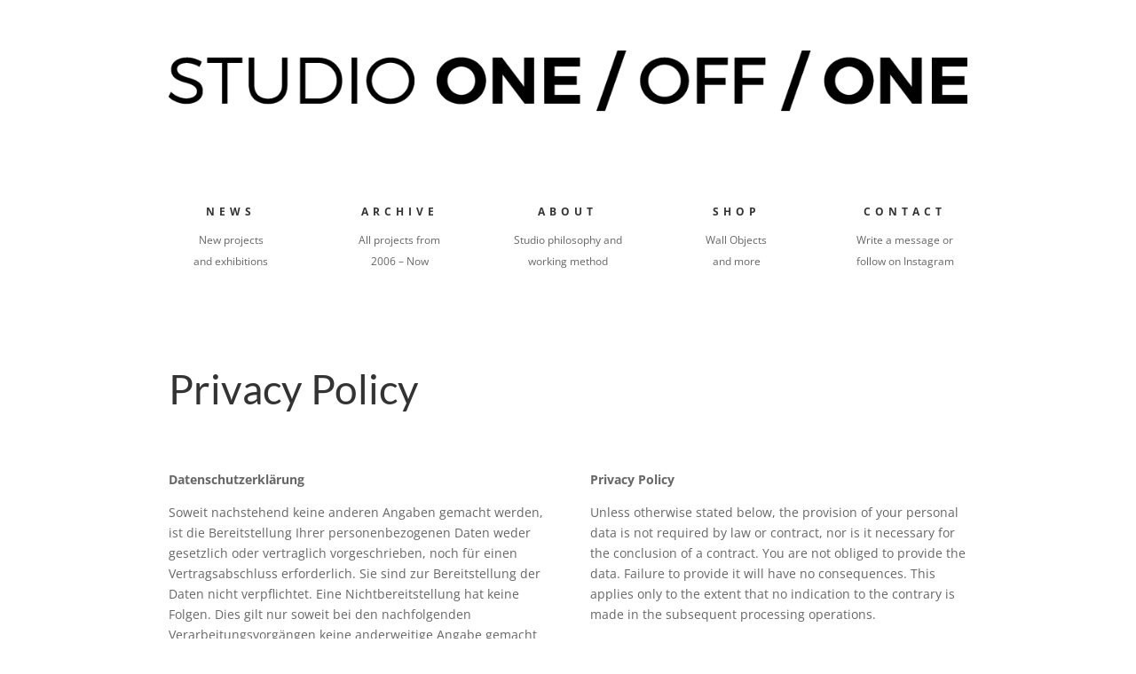

--- FILE ---
content_type: text/css
request_url: https://usercontent.one/wp/www.studio-one-off-one.com/wp-content/et-cache/191/et-core-unified-deferred-191.min.css?media=1762436177?ver=1768469369
body_size: 277
content:
.et_pb_section_2{min-height:614.7px}.et_pb_section_2.et_pb_section{padding-bottom:0px}.et_pb_row_2,body #page-container .et-db #et-boc .et-l .et_pb_row_2.et_pb_row,body.et_pb_pagebuilder_layout.single #page-container #et-boc .et-l .et_pb_row_2.et_pb_row,body.et_pb_pagebuilder_layout.single.et_full_width_page #page-container #et-boc .et-l .et_pb_row_2.et_pb_row,.et_pb_text_5,.et_pb_row_3,body #page-container .et-db #et-boc .et-l .et_pb_row_3.et_pb_row,body.et_pb_pagebuilder_layout.single #page-container #et-boc .et-l .et_pb_row_3.et_pb_row,body.et_pb_pagebuilder_layout.single.et_full_width_page #page-container #et-boc .et-l .et_pb_row_3.et_pb_row{max-width:900px}.et_pb_text_5 h2{font-family:'Lato',Helvetica,Arial,Lucida,sans-serif;font-weight:500;font-size:46px;line-height:1.3em;text-align:left}.et_pb_text_5 h3{font-weight:700;text-transform:uppercase;font-size:12px;color:rgba(0,0,0,0.35)!important;letter-spacing:5px;line-height:2em;text-align:center}.et_pb_row_3.et_pb_row{margin-bottom:112px!important}.et_pb_text_6{max-width:100%}.et_pb_text_5.et_pb_module{margin-left:0px!important;margin-right:auto!important}@media only screen and (max-width:980px){.et_pb_text_5 h2{font-size:40px}}@media only screen and (max-width:767px){.et_pb_text_5 h2{font-size:26px}}